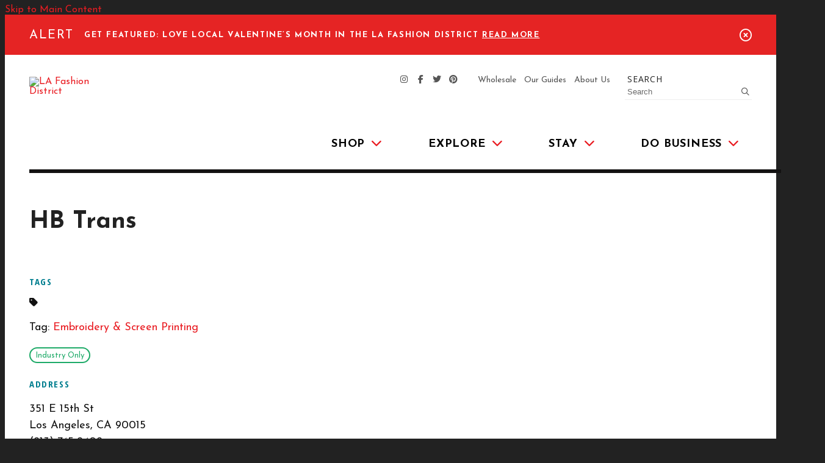

--- FILE ---
content_type: text/html; charset=UTF-8
request_url: https://fashiondistrict.org/go/hb-trans-1
body_size: 5644
content:

<!doctype html>
<html lang="en" prefix="og: http://ogp.me/ns#">
<head>
  <meta charset="utf-8">
  <meta name="viewport" content="width=device-width, initial-scale=1">

  <title>HB Trans | LA Fashion District</title>
  <link rel="canonical" href="https://fashiondistrict.org/go/hb-trans-1">
  <meta name="robots" content="index, follow">
  <meta name="description" content="HB Trans | LA Fashion District">

  <link rel="preconnect" href="https://ctycms.com/">
  <link rel="preconnect" href="https://img.ctykit.com/">
  <link rel="preconnect" href="https://fonts.googleapis.com">
  <link rel="preconnect" href="https://fonts.gstatic.com" crossorigin>
  
  <link rel="icon" href="/favicon.ico" sizes="any">
  <link rel="icon" href="/favicon.svg" type="image/svg+xml">
  <link rel="apple-touch-icon" href="/apple-touch-icon.png">
  <link rel="manifest" href="/site.webmanifest">  
    
  <link rel="stylesheet" href="https://ctycms.com/ca-fashion-district/css/cty_css_v21.min.css">  


  <link rel="stylesheet" href="//ctycms.com/_owl2/assets/owl.carousel.min.css?v=2025-12-24">
  <link rel="stylesheet" href="https://cdnjs.cloudflare.com/ajax/libs/mapbox-gl/3.15.0/mapbox-gl.min.css?v=2025-12-24">

  <link rel="stylesheet" href="/_templates/_styles.css?v=2025-12-24">
  <link rel="stylesheet" media="(max-width: 991px)" href="/_templates/_styles-mobile-only.css?v=2025-12-24">
  <link rel="stylesheet" media="(min-width: 992px)" href="/_templates/_styles-desktop-only.css?v=2025-12-24">
    
  <link rel="stylesheet" href="https://fonts.googleapis.com/css?family=Josefin+Sans:400,400i,700,700i|Open+Sans+Condensed:700|Open+Sans:400&display=swap"> 
 
  <script defer src="https://kit.fontawesome.com/1872c177cb.js" crossorigin="anonymous"></script>

<!-- Google Tag Manager -->
<script>(function(w,d,s,l,i){w[l]=w[l]||[];w[l].push({'gtm.start':
new Date().getTime(),event:'gtm.js'});var f=d.getElementsByTagName(s)[0],
j=d.createElement(s),dl=l!='dataLayer'?'&l='+l:'';j.async=true;j.src=
'https://www.googletagmanager.com/gtm.js?id='+i+dl;f.parentNode.insertBefore(j,f);
})(window,document,'script','dataLayer','GTM-55MWDDR');</script>
<!-- End Google Tag Manager -->

</head>
<body>
<!-- Google Tag Manager (noscript) -->
<noscript><iframe src="https://www.googletagmanager.com/ns.html?id=GTM-55MWDDR"	height="0" width="0" style="display:none;visibility:hidden"></iframe></noscript>
<!-- End Google Tag Manager (noscript) -->
	
<a class="visually-hidden-focusable" href="#page-content">Skip to Main Content</a>
	
<div id="page-wrap">
<header>	
<div id="page-header">
<div class="alert-wrap">
  <div class="container-fluid">
    <div class="row">
      <div class="col-12">
        <div class="alert-hold">
          <div class="alert-prefix">Alert</div>
          <div class="alert-content">
						<div class="alert-message">Get Featured: Love Local Valentine’s Month in the LA Fashion District <a class="alert-link" href="https://forms.gle/2NqBHS6TypDqtWgy9" target="_blank" rel="noopener">Read More</a></div>
          </div>
          <div class="alert-dismiss"><a href="#" aria-label="dismiss alert" id="dismiss-alert"><i aria-hidden="true" class="far fa-times-circle"></i></a></div>
        </div>
      </div>
    </div>
  </div>
</div>


<div class="header-wrap">
	<div class="container-fluid">
		<div class="nav-wrap">
			<div class="nav-desktop">
				<div class="nav-logo"><a href="/"><img src="https://ctycms.com/ca-fashion-district/la-fashion-logo.svg" alt="LA Fashion District" width="360" height="360" class="img-fluid" /></a></div>	   
	    	</div>
			<div class="nav-mobile">
				<div class="nav-logo"><a href="/"><img src="https://ctycms.com/ca-fashion-district/la-fashion-logo-mobile.svg" alt="LA Fashion District" width="200" height="40" class="img-fluid" /></a></div>	   
        <div class="nav-toggle">
          <a href="#" aria-label="toggle menu" aria-expanded="false" id="nav-drawer-toggle">
            <span class="nav-toggle-open"><i aria-hidden="true" class="far fa-bars"></i></span>
            <span class="nav-toggle-close" style="display:none"><i aria-hidden="true" class="far fa-times"></i></span>
          </a>
        </div>
	    </div>
			<div id="nav-drawer">
				<nav>
				<div id="primary-nav">			
					

<ul>
<li class="leaf-1"><div class="menu-set"><a href="/shop">Shop<span class="desktop-carat"><i aria-hidden="true" class="fas fa-chevron-down"></i></span></a>
	<div class="mobile-toggle toggle-off"><span class="toggle-up"><i class="fas fa-chevron-up"></i></span><span class="toggle-down"><i class="fas fa-chevron-down"></i></span></div></div>
	<ul>
		<li><a href="/shop/shopping-tips">Shopping Tips</a></li>
		<li><a href="/shop/directory">Shopping Directory</a></li>
		<li><a href="/shop/boutique-retail">Boutique Retail Directory</a></li>
		<li><a href="/shop/fabric-and-notions-directory">Fabric &amp; Notions Directory</a></li>
		<li><a href="/shop/la-flower-district">LA Flower District</a></li>
		<li><a href="/shop/santee-alley">Santee Alley</a></li>
		<li><a href="/shop/sample-sales">Sample Sales</a></li>
		<li><a href="/shop/wholesale">Wholesale</a></li>
	</ul>
</li>
<li class="leaf-2"><div class="menu-set"><a href="/explore">Explore<span class="desktop-carat"><i aria-hidden="true" class="fas fa-chevron-down"></i></span></a>
	<div class="mobile-toggle toggle-off"><span class="toggle-up"><i class="fas fa-chevron-up"></i></span><span class="toggle-down"><i class="fas fa-chevron-down"></i></span></div></div>
	<ul>
		<li><a href="/explore/calendar">Events Calendar</a></li>
		<li><a href="/explore/food-and-drink">Food &amp; Drink</a></li>
		<li><a href="/explore/entertainment">Entertainment</a></li>
		<li><a href="/explore/guides">Guides</a></li>
		<li><a href="/explore/services">Services</a></li>
		<li><a href="/explore/specials">Specials</a></li>
	</ul>
</li>
<li class="leaf-3"><div class="menu-set"><a href="/stay">Stay<span class="desktop-carat"><i aria-hidden="true" class="fas fa-chevron-down"></i></span></a>
	<div class="mobile-toggle toggle-off"><span class="toggle-up"><i class="fas fa-chevron-up"></i></span><span class="toggle-down"><i class="fas fa-chevron-down"></i></span></div></div>
	<ul>
		<li><a href="/stay/residential">Residential</a></li>
		<li><a href="/stay/hotels">Hotels</a></li>
		<li><a href="/stay/transportation">Transportation</a></li>
		<li><a href="/stay/parking">Parking</a></li>
	</ul>
</li>
<li class="leaf-4"><div class="menu-set"><a href="/do-business">Do Business<span class="desktop-carat"><i aria-hidden="true" class="fas fa-chevron-down"></i></span></a>
	<div class="mobile-toggle toggle-off"><span class="toggle-up"><i class="fas fa-chevron-up"></i></span><span class="toggle-down"><i class="fas fa-chevron-down"></i></span></div></div>
	<ul>
		<li><a href="/do-business/leasing">Leasing Opportunities</a></li>
		<li><a href="/do-business/reports-and-statistics">Reports &amp; Statistics</a></li>
		<li><a href="/do-business/los-angeles-street">Los Angeles Street</a></li>
		<li><a href="/do-business/business-resource-hub">Business Resource Hub</a></li>
		<li><a href="/do-business/development-map">Development Map</a></li>
		<li><a href="/do-business/event-spaces">Event Spaces</a></li>
	</ul>
</li>
</ul>

				</div>
				<div id="secondary-nav">
					<div class="nav-utility">
						<div class="nav-social">
							<a href="https://instagram.com/lafashiondistrict" rel="noopener" target="_blank" aria-label="Instagram"><i aria-hidden="true" class="fab fa-instagram"></i></a>
							<a href="https://facebook.com/lafashiondist" rel="noopener" target="_blank" aria-label="Facebook"><i aria-hidden="true" class="fab fa-facebook-f"></i></a>
							<a href="https://twitter.com/lafashiondist" rel="noopener" target="_blank" aria-label="Twitter"><i aria-hidden="true" class="fab fa-twitter"></i></a>
							<a href="https://pinterest.com/lafashiondist/" rel="noopener" target="_blank" aria-label="Pinterest"><i aria-hidden="true" class="fab fa-pinterest"></i></a>
						</div>
						<div class="nav-links">
							<a href="/wholesale">Wholesale</a>
							<a href="/guides">Our Guides</a>
							<a href="/about">About Us</a>
						</div>
					</div>
					<div class="nav-search">
						<form id="site-search" method="get" action="/search">
							<label class="visually-hidden-focusable" for="q">Search</label>
							<input type="text" id="q" name="q" placeholder="Search">
							<button type="submit" aria-label="submit"><i aria-hidden="true" title="submit" class="far fa-search"></i></button>
						</form>
					</div>
				</div>
			</nav>
			</div><!-- /nav-drawer-->
		</div><!-- /nav-wrap-->
	 </div><!--/container-->
</div><!--/header-wrap-->


</div><!--/#page-header-->
</header>


<main id="page-content">
	

<div class="no-banner"><div class="no-banner-content"></div></div>


<div class="container-fluid">
	<div class="row padding-top">
		<div class="col">
				<h1>HB Trans</h1>
	
			<div class="hr-zigzag-blue-dashed"></div>
		</div>
	</div>
	<div class="row">
		<div class="col-md-6 padding-bottom split-left">
			
			<h2 class="on-detail" style="margin-top:0">Tags</h2><div class="awesome-box"><div class="awesome-box-icon"><i aria-hidden="true" class="fas fa-tag"></i></div><div class="awesome-box-link"><p>Tag:
<a href="/shop/directory/embroidery-and-screen-printing">Embroidery & Screen Printing</a> 
</p>

</div></div><p><span class="span-wholesale-industry">Industry Only</span></p>
			<h2 class="on-detail">Address</h2>
						
		<p>351 E 15th St<br />Los Angeles, CA 90015<br />(213) 745-2402</p>
<p><a class="btn btn-outline-brand" rel="noopener" target="_blank" href="https://www.google.com/maps?daddr=351+E+15th+St%2C+Los+Angeles%2C+CA+90015">View on Google Maps</a></p>

		</div><div class="col-md-6 padding-bottom split-right">

		
		</div>
	</div>
</div>


<div class="container-fluid">
	<div class="row">
		<div class="col-12">
			<div id="point-detail"><div aria-hidden="true" id="clmap"></div></div>
		</div>
	</div>
	<div class="row padding-top">	
<div class="col-12 col-md-4 padding-bottom ftn">
	<div class="ftn-label">Nearby Shopping</div>
<ul>
<li><a class="ftnname" href="/go/hb-trans">HB Trans</a><span class="ftnaddress">351 E 15th St</span> <span class="ftndistance"> (adjacent)</span></li>
<li><a class="ftnname" href="/go/destiny-fashion-los-angeles">Destiny Fashion Los Angeles</a><span class="ftnaddress">1459 Maple Ave</span> <span class="ftndistance"> (76 feet E)</span></li>
<li><a class="ftnname" href="/go/cruxwear-inc">Cruxwear Inc.</a><span class="ftnaddress">362 E 15th St</span> <span class="ftndistance"> (109 feet SW)</span></li>
<li><a class="ftnname" href="/go/jia-trading">JIA Trading</a><span class="ftnaddress">1451 S Maple Ave</span> <span class="ftndistance"> (120 feet E)</span></li>
</ul>
</div>
<div class="col-12 col-md-4 padding-bottom ftn">
	<div class="ftn-label">Nearby Food &amp; Drink</div>
<ul>
<li><a class="ftnname" href="/go/dk-donuts">DK Donuts</a><span class="ftnaddress">1515 S Maple Ave</span> <span class="ftndistance"> (233 feet S)</span></li>
<li><a class="ftnname" href="/go/yang-ban-sul-lung-tang-restaurant">Yang Ban Sul Lung Tang Restaurant</a><span class="ftnaddress">1515 Maple Ave</span> <span class="ftndistance"> (233 feet S)</span></li>
<li><a class="ftnname" href="/go/cafe-aly">Cafe Aly</a><span class="ftnaddress">310 E Pico Blvd</span> <span class="ftndistance"> (818 feet NE)</span></li>
<li><a class="ftnname" href="/go/dragon-express">Dragon Express</a><span class="ftnaddress">316 E Pico Blvd</span> <span class="ftndistance"> (818 feet NE)</span></li>
</ul>
</div>
<div class="col-12 col-md-4 padding-bottom ftn">
	<div class="ftn-label">Nearby Parking</div>
<ul>
<li><a class="ftnname" href="/parking/parking-lot-22">Parking Lot</a><span class="ftnaddress">1415 Maple Ave</span> <span class="ftndistance"> (254 feet NE)</span></li>
<li><a class="ftnname" href="/parking/parking-lot-24">Parking Lot</a><span class="ftnaddress">451 E 15th St</span> <span class="ftndistance"> (467 feet SE)</span></li>
<li><a class="ftnname" href="/parking/west-coast-auto">West Coast Auto</a><span class="ftnaddress">1243 Santee</span> <span class="ftndistance"> (977 feet NE)</span></li>
<li><a class="ftnname" href="/parking/parking-lot-20">Parking Lot</a><span class="ftnaddress">1313 S Los Angeles St</span> <span class="ftndistance"> (984 feet N)</span></li>
</ul>
</div>
    
	</div>
</div>
	


</main><!-- /#page-content -->


<div class="dark-pattern-wrap">
	<div class="footer-subscribe-hold">
		<div class="footer-subscribe-cta">Keep Up With the Fashion District</div>
		<div class="footer-subscribe-a"><a href="/subscribe" class="btn btn-brand-white">Subscribe</a></div>
	</div>
</div>

<footer>
	<div class="footer-wrap">
		<div class="container-fluid">
			<div class="row padding-top">
				<div class="col-12 col-lg-3 padding-bottom center-then-left-lg">
					<div class="footer-logo"><a href="/"><img src="https://ctycms.com/ca-fashion-district/la-fashion-logo-reverse.svg" width="360" height="360" alt="LA Fashion District" class="img-fluid" /></a></div>
				</div>
				<div class="col-12 col-lg-6 padding-bottom">
					
					<div class="row footer-addresses">
						<div class="col-12 col-md-6 padding-bottom-half center-then-left-lg">
							<div class="footer-h4">Administrative Office</div>
							<p>818 S. Broadway St. #801<br />Los Angeles, CA 90014<br />Tel: 213.488.1153<br />Fax: 213.488.5159</p>
						</div>
						<div class="col-12 col-md-6 padding-bottom-half center-then-left-lg">
							<div class="footer-h4">Clean &amp; Safe Team Field Office</div>
							<p>424 E. 15th Street, #11<br />Los Angeles, CA 90015<br />Tel: 213.741.2661 (24-HR RESPONSE)<br />Fax: 213.741.2666</p>
						</div>
					</div>
				
				</div>
				<div class="col-12 col-lg-3 padding-bottom center-then-right-lg">
					<div class="footer-social">
						<a href="https://instagram.com/lafashiondistrict" rel="noopener" target="_blank" aria-label="Instagram" class="bg-instagram"><i aria-hidden="true" class="fab fa-instagram"></i></a>
						<a href="https://facebook.com/lafashiondist" rel="noopener" target="_blank" aria-label="Facebook" class="bg-facebook"><i aria-hidden="true" class="fab fa-facebook-f"></i></a>
						<a href="https://twitter.com/lafashiondist" rel="noopener" target="_blank" aria-label="Twitter" class="bg-twitter"><i aria-hidden="true" class="fab fa-twitter"></i></a>
						<a href="http://pinterest.com/lafashiondist/" rel="noopener" target="_blank" aria-label="Pinterest" class="bg-pinterest"><i aria-hidden="true" class="fab fa-pinterest-p"></i></a>
					</div>
					<div><a href="/about/contact" class="btn btn-brand-white">Contact Us</a></div>
				</div>
			</div>
		</div>
	</div>
	<div class="footer-legal-wrap">
		<div class="container-fluid">
			<div class="row">
				<div class="col-12 col-md-6 center-then-left">
					<p>&copy; 2026 <a href="/">LA Fashion District</a>. All Rights Reserved.</p>
				</div>
				<div class="col-12 col-md-6 center-then-right">
					<p><a href="/meeting-agenda">Next BID Meeting Agenda</a> | <a href="/privacy">Privacy Policy</a> | <a href="/terms">Terms Of Use</a></p>
				</div>
			</div>
		</div>		
	</div>
</footer>


</div><!-- /#page-wrap -->

<!-- scripts -->
<script src="https://ctycms.com/ca-fashion-district/js/cty_js_v9.min.js"></script>
       
<script>
  window.addEventListener('DOMContentLoaded', function() {
    var indata = {uid: '3362192','w':document.documentElement.clientWidth,'h':document.documentElement.clientHeight,'mt':'55','c':'462'};
    fetch("/citywatch.php", { method: "POST", headers: {'Content-Type': 'application/json'}, body: JSON.stringify(indata) });
  });
  
</script>  
<script src="//ctycms.com/_owl2/owl.carousel.min.js"></script>
<script>
$(document).ready(function(){
	$('.owl-carousel').owlCarousel({nav:false,dots:true,margin:10,items:1,autoHeight:true})
});
</script>		

<script src="https://cdnjs.cloudflare.com/ajax/libs/mapbox-gl/3.15.0/mapbox-gl.js"></script>
<script>
  if ('IntersectionObserver' in window) {	
	var observer = new IntersectionObserver(function(entries) {
		if(entries[0]['isIntersecting'] === true) {
			loadMapbox();
      observer.disconnect(); 
		}
	}, { threshold: [0] });
	observer.observe(document.querySelector("#clmap"));
}

var mypoints = { type: 'FeatureCollection', features: [	
{type: 'Feature',geometry:{type:'Point',coordinates:[-118.25926,34.03287]},properties:{pid:'462',pname:'HB Trans',paddress:'351 E 15th St',plink:'/go/hb-trans-1'}}]};

function loadMapbox() {

  mapboxgl.accessToken = 'pk.eyJ1IjoiZ2VvY2VudHJpYyIsImEiOiJrbEd0OUY0In0.4KQtHo0wR8_egD5C6glYYw';
  
var mapgl = new mapboxgl.Map({
  container: 'clmap',
	center: [-118.25926,34.03287],
	zoom: 15,
	style: 'mapbox://styles/geocentric/cmixj4xbf000u01sdediseqf7',
	minZoom: 1,
	maxZoom: 22,
	pitch: 0, // 0-60
	bearing:0,
	attributionControl: false,
	scrollZoom: false
});
mapgl.addControl(new mapboxgl.NavigationControl());
mapgl.addControl(new mapboxgl.AttributionControl({compact: true, customAttribution: '© <a target="_blank" rel="noopener" href="https://geocentric.com">Geocentric</a>' }));
mapgl.addControl(new mapboxgl.GeolocateControl({ positionOptions: { enableHighAccuracy: true }, trackUserLocation: true }));

var bounds = [[-118.25926,34.03287],[-118.25926,34.03287]];
mapgl.fitBounds(bounds, { duration: 0, maxZoom: 15, padding: {top: 180, bottom:30, left: 30, right: 30} });


mapgl.on('load', function (e) {
	mapgl.addSource("places", {
      "type": "geojson",
      "data": mypoints
    });
});
 
mypoints.features.forEach(function(marker, i) {
    var el = document.createElement('div');
	el.id = "marker-" + marker.properties.pid;
    el.className = 'smarker smarker-point-detail';
	el.innerHTML="<div class=\"smarker-bg\"><svg version=\"1.1\" xmlns=\"http://www.w3.org/2000/svg\" xmlns:xlink=\"http://www.w3.org/1999/xlink\" x=\"0px\" y=\"0px\" viewBox=\"0 0 24 36\" style=\"enable-background:new 0 0 24 36;\" xml:space=\"preserve\"><path class=\"st0\" d=\"M23,16L23,16c0.6-1.4,1-2.9,1-4.6C24,5.1,18.6,0,12,0C5.4,0,0,5.1,0,11.5c0,1.6,0.4,3.2,1,4.6l0,0L1,16.1c0.2,0.4,0.5,0.9,0.7,1.3L12,36l10.2-18.6C22.5,17,22.8,16.5,23,16L23,16z\"/></svg></div><div class=\"smarker-i\"><i class=\'fas fa-circle\'></i></div>";
	new mapboxgl.Marker(el, {offset: [0,-18]}).setLngLat(marker.geometry.coordinates).addTo(mapgl);
	createPopUp(marker);
	el.addEventListener('click', function(e){
		flyToStore(marker);
		createPopUp(marker);
	});
});

function flyToStore(currentFeature) {
  mapgl.flyTo({
    center: currentFeature.geometry.coordinates,
    zoom: 15,
	speed: 0.35, 
  });
}

function createPopUp(currentFeature) {
  var popUps = document.getElementsByClassName('mapboxgl-popup');
  if (popUps[0]) popUps[0].remove();
  var popup = new mapboxgl.Popup({closeOnClick: false, focusAfterOpen: false, anchor:'bottom'})
    .setLngLat(currentFeature.geometry.coordinates)
    .setHTML('<h3>' + currentFeature.properties.pname + '</h3>' +
      '<h5>' + currentFeature.properties.paddress + '</h5>')
    .addTo(mapgl);
}

} // end loadMapbox
</script>
	

</body>
</html>

--- FILE ---
content_type: text/css
request_url: https://fashiondistrict.org/_templates/_styles.css?v=2025-12-24
body_size: 10205
content:
body,html {
  height:100%;
  font-family: 'Josefin Sans', sans-serif;
  background-color:#222222;
  -webkit-font-smoothing: antialiased;
  -moz-osx-font-smoothing: grayscale !important;
  text-rendering: optimizeLegibility !important;
}

#page-wrap {
  position:relative;
  width:100%;
  background-color:#ffffff;
  color:#111111;
}

#page-header {
  position: static;
  width:100%;
}

#page-header.is-fixed {
  position: fixed;
  z-index: 999999;
  width:100%;
  box-shadow: 0px 0px 6px 0px rgba(0, 0, 0, 0.5);
}

#page-content { position: static; z-index:1; }

@media print { .no-print, .no-print * { display: none !important; }}


/* responsive support */

.container-fluid { max-width:1500px; padding:0 24px; margin:0 auto; }
@media all and (min-width: 992px) {
	.container-fluid { padding:0 40px; }
}

.hold-width { max-width:800px; margin:0 auto; }
.padding-top { padding-top:40px; }
.padding-top-half { padding-top:20px; }
.padding-bottom { padding-bottom:40px; }
.form-padding { margin:24px 0; }
.form-boxed { border: 1px solid #ced4da; padding:8px; }
.form-vote-padding { padding-top:10px; padding-bottom:20px; }
@media all and (min-width: 768px) {
	.padding-top { padding-top:60px; }
	.padding-top-half { padding-top:30px; }
	.padding-bottom { padding-bottom:60px; }
	.split-left { padding-right:30px; }
	.split-right { padding-left:30px; }
	.form-boxed { padding:24px; }
}

/*
.awesome-box { display:table; width:100%; }
.awesome-box-icon { display:table-cell; width:30px; vertical-align:top; padding-top:2px; }
.awesome-box-link { display:table-cell; width:auto; vertical-align:top; }
*/


/* responsive images */

.img-responsive { max-width: 100%; height:auto!important; }
.img-fluid { width:100%!important; height:auto!important; }
.img-wrapright { float:right; padding:0; margin:6px 0px 14px 24px; max-width:48%; height:auto!important; }
.img-wrapleft { float:left; padding:0; margin:6px 24px 14px 0px; max-width:48%; height:auto!important; }
@media all and (min-width: 992px) {
	.img-wrapright { margin:6px 0px 16px 32px; }
	.img-wrapleft { margin:6px 32px 16px 0px; }
	
}

.video-container { position: relative; padding-bottom: 56.25%; height: 0; overflow: hidden; }
.video-responsive { position: relative; padding-bottom: 56.25%; height: 0; overflow: hidden; }
.video-container iframe, .video-container object, .video-container embed { position: absolute; top: 0; left: 0; width: 100%; height: 100%; }
.video-responsive iframe, .video-responsive object, .video-responsive embed { position: absolute; top: 0; left: 0; width: 100%; height: 100%; }


/* responsive features */

figure,figcaption,img { display: block; }
figcaption { font-weight:400; font-size:14px; line-height:1.4; margin:6px 0px 12px 0px; } 

.container-fluid-feature { max-width:768px; padding:0 24px; margin:0 auto; }

.body-feature { padding:0; margin:24px 0px 24px 0px; width:100%; }
.body-feature-full { padding:0; margin:24px 0px 24px 0px; width:100%; }
.body-feature-full p, .body-feature-full div, .body-feature-full figure { margin-left:-24px; margin-right:-24px; }
.body-feature-left { padding:0; margin:24px 0px 24px 0px; width:100%; }
.body-feature-right { padding:0; margin:24px 0px 24px 0px; width:100%; }
.body-feature-callout { border-top:1px solid #eee; border-bottom:1px solid #eee; margin-top:30px; margin-bottom:30px; }
.body-feature-callout p { font-weight:400; font-size:20px; line-height:30px; text-align:center; padding:16px 0px 6px 0px; }

.body-feature-full figcaption { padding-left:24px; padding-right:24px; }

@media all and (min-width: 768px) {
	.body-feature-left { float:left; padding:0; margin:6px 30px 12px 0px; width:60%; }
	.body-feature-left p, .body-feature-left figure { margin-left:-24px; } 
	.body-feature-right { float:right; padding:0; margin:6px 0px 12px 30px; width:60%; }
	.body-feature-right p, .body-feature-right figure { margin-right:-24px; }
	.body-feature-callout { } 
	.body-feature-callout p { padding:24px 24px 14px 24px; }
	
	.body-feature-left figcaption { padding-left:24px; }
	.body-feature-right figcaption { padding-right:24px; }
}


/* sponsor logos */

.sponsor-logos { margin:24px 0px; text-align:center;}
.sponsor-logos p { display:inline-block; max-width:120px; margin:6px 6px; border:4px solid #eee;}
.sponsor-logos p a { display:block; border:2px solid #fff;  transition: all 400ms ease;  }
.sponsor-logos p a:hover { border:2px solid #ddd; }
.sponsor-logos p img { max-width:120px; border:16px solid #fff; width:100%!important; height:auto!important; }
@media all and (min-width: 768px) {
	.sponsor-logos p { max-width:160px; margin:14px 12px;}
	.sponsor-logos p img { max-width:160px; }
}


/* alert box */

.alert-wrap { background-color:#E52424; color:#fff; padding-top:4px; }
.alert-hold { display: table; width: 100%; }
.alert-prefix { display:table-cell; vertical-align: top; width:90px; padding-top:20px; }
.alert-content { display:table-cell; vertical-align: top; width:auto; padding-top:20px; }
.alert-dismiss { display:table-cell; vertical-align: top; width:32px; padding-top:20px; text-align:right; }

.alert-prefix { 
  color: #fff;
  font-size: 20px;
  line-height: 20px;
  font-weight: 400;
  text-transform: uppercase;
  letter-spacing: 0.100rem;
  padding-bottom:20px;
}

.alert-content { 
  color: #fff;
  font-size: 13px;
  line-height: 20px;
  font-weight: 700;
  text-transform: uppercase;
  letter-spacing: 0.100rem;
}

.alert-message { padding-bottom:20px; }
a.alert-link { color:#fff; text-decoration:underline; }
a.alert-link:hover { color:#fff; text-decoration:underline; }

.alert-dismiss { 
  color:#fff;
  font-size:20px;
  line-height:20px; 
  font-weight: 700;
  padding-bottom:20px;
}

#dismiss-alert { color:#fff; text-decoration:none; }

#page-header.is-fixed .alert-wrap { display:none; }


/* global typography */

h1 { font-size: 2.5rem; font-weight:700; color:#222; margin-top:0px; margin-bottom: 1rem; }
h2 { font-size: 1.3rem; font-weight:700; color:#222; margin-bottom: 0.75rem; }
h2.on-detail { font-family: 'Open Sans Condensed', sans-serif; font-weight:700; font-size:15px; margin-top: 1.5rem; margin-bottom: 1.0rem;  color:#007E8F; text-transform:uppercase; letter-spacing:0.100rem; }
h3 { font-size: 1.1rem; font-weight:700; color:#222; }
h4 { color:#222; }
h5 {  } 
h6 { }

p, li { font-size:18px; line-height:1.5; }

p.intro { font-weight:500; font-size:22px; line-height:1.5;}

label { font-family: 'Open Sans', sans-serif; font-weight:400; font-size:14px; letter-spacing:0.050rem; text-transform:uppercase; color:#222; }
.form-control { border-radius:0; }

hr { margin-top: 2rem; margin-bottom: 2rem; border: 0; border-top-color: currentcolor; border-top-style: none; border-top-width: 0px; border-top: 1px solid rgba(0,0,0,.1); }

.hr-zigzag-blue-dashed { width:82px; height:20px; background:url('https://ctycms.com/ca-fashion-district/zigzag-blue-dashed.svg'); margin-top: 1.5rem; margin-bottom: 1.5rem; }
.hr-zigzag-blue-dashed-feat-events { margin:0px auto 30px auto; }
.hr-zigzag-green-dashed { width:82px; height:20px; background:url('https://ctycms.com/ca-fashion-district/zigzag-green-dashed.svg'); margin-top: 1.5rem; margin-bottom: 1.5rem; }
.hr-zigzag-green { width:82px; height:20px; background:url('https://ctycms.com/ca-fashion-district/zigzag-green.svg'); margin-top: 1.5rem; margin-bottom: 1.5rem; }


a { color:#e91c22; text-decoration:none; }
a:hover { color:#d0181d; text-decoration:none; }
a.little-more { font-weight:700; letter-spacing:0.070rem; font-size:80%; color:#DF161D;}

a div.lnk-primary { color:#e91c22; font-weight:700; font-size:18px; line-height:23px; }
a div.lnk-secondary { font-family: 'Open Sans', sans-serif; color:#222; font-weight:400; font-size:14px; line-height:20px; margin-top:3px; }
a div.lnk-secondary span { color:#aaa; }
a:hover div.lnk-primary { color:#d0181d; }
a:hover div.lnk-secondary { color:#000; }

b,strong { font-weight:700; }

ul { margin-left: 0; padding-left: 16px; }
li { margin-bottom:3px; }
@media all and (min-width: 768px) { ul { margin-left: 0; padding-left: 32px; } }

.santee-blue { color:#0b2d72;}

.btn-brand { background-color:#e91c22; font-weight:700; text-transform:uppercase; color:#fff; letter-spacing:0.100rem; padding:8px 12px 4px 12px; border:1px solid #e91c22; border-radius:0; font-size:14px; transition: all 0.15s linear 0s; }
.btn-brand:hover { background-color:#d0181d; border-color:#d0181d; color:#fff; }

.btn-brand-white { background-color:#ffffff; font-weight:700; text-transform:uppercase; color:#000; letter-spacing:0.100rem; padding:8px 12px 4px 12px; border:1px solid #ffffff; border-radius:0; font-size:14px; transition: all 0.15s linear 0s; }
.btn-brand-white:hover { background-color:#ffffff; border-color:#ffffff; color:#d0181d; }

.btn-brand-white-santee { background-color:#ffffff; font-weight:700; text-transform:uppercase; color:#000; letter-spacing:0.100rem; padding:8px 12px 4px 12px; border:1px solid #ffffff; border-radius:0; font-size:14px; transition: all 0.15s linear 0s; }
.btn-brand-white-santee:hover { background-color:#ffffff; border-color:#ffffff; color:#0b2d72; }

.btn-brand-black { background-color:#000000; font-weight:700; text-transform:uppercase; color:#fff; letter-spacing:0.100rem; padding:8px 12px 4px 12px; border:1px solid #000000; border-radius:0; font-size:14px; transition: all 0.15s linear 0s; }
.btn-brand-black:hover { background-color:#d0181d; border-color:#d0181d; color:#ffffff; }

.btn-brand-santee { background-color:#0b2d72; font-weight:700; text-transform:uppercase; color:#fff; letter-spacing:0.100rem; padding:8px 12px 4px 12px; border:1px solid #0b2d72; border-radius:0; font-size:14px; transition: all 0.15s linear 0s; }
.btn-brand-santee:hover { background-color:#000000; border-color:#000000; color:#ffffff; }

.btn-brand-white-outline { background-color:inherit; font-weight:700; text-transform:uppercase; color:#fff; letter-spacing:0.100rem; padding:8px 12px 4px 12px; border:1px solid #ffffff; border-radius:0; font-size:14px; transition: all 0.15s linear 0s; }
.btn-brand-white-outline:hover { background-color:#ffffff; border-color:#ffffff; color:#d0181d; }


.btn-outline-brand { background-color:#fff; font-weight:700; text-transform:uppercase; color:#e91c22; letter-spacing:0.100rem;  padding:7px 12px 5px 12px; border:1px solid #e91c22; border-radius:0; font-size:14px; transition: all 0.15s linear 0s; }
.btn-outline-brand:hover { background-color:#d0181d; border-color:#d0181d; color:#fff; }


.btn-brand-pill { background-color:#e91c22; font-weight:400; text-transform:uppercase; color:#fff; letter-spacing:0.100rem; border:1px solid #e91c22; font-size:12px; line-height:16px; transition: all 0.15s linear 0s; padding:6px 15px 4px 15px;; border-radius:60px; }
.btn-brand-pill:hover {  background-color:#d0181d; border-color:#d0181d; color:#fff; }


.btn-google { background-color:#eee; font-weight:400; color:#666; border:none; border-radius:10px; font-size:10px; line-height:12px; padding:2px 8px; white-space:nowrap; margin-left:8px;  }
.btn-google:hover { background-color:#ddd; color:#222; }


.span-wholesale-public { display:inline-block; background-color:#1EAA68; font-weight:400; color:#fff!important; border:2px solid #1EAA68; font-size:13px; line-height:16px; padding:4px 8px 2px 8px; border-radius:20px; }
.span-wholesale-industry { display:inline-block; background-color:#fff; font-weight:400; color:#1EAA68!important; border:2px solid #1EAA68; font-size:13px; line-height:16px; padding:4px 8px 2px 8px; border-radius:20px; }


/* ist dropdown */

.filter-box { width:100%; background-color:#111; font-weight:700; font-size:17px; line-height:1.2; }

.ist-dropdown { position:relative; width:100%; margin-top:24px; margin-bottom:2px; border-top:2px solid #1EAA68; }
.ist-dropdown-closed { width:100%; background-color:#1EAA68; color:#fff; }
.ist-dropdown-open { position:absolute; width:100%; z-index:999; background-color:#1EAA68; color:#fff; }

.ist-dropdown-intro { padding:12px 20px; cursor:pointer;}
.ist-dropdown-intro-text { }
.ist-dropdown-intro-open { float:right; }
.ist-dropdown-intro-close { float:right; }

.ist-dropdown-content { width:100%; padding:12px 24px; border-top:2px solid #EAE9E7;}

.ist-list { margin:10px 0;}
.ist-dropdown-content a { color:#fff; font-weight:400; }
.ist-dropdown-content a:hover { color:#023A53; text-decoration:none; }
.ist-dropdown-content a.ist-selected { color:#023A53; text-decoration:none; }

.list-section-results { }
.list-section-results a { display:block; border:1px solid #eee; border-top:none; background-color:#fff; padding:24px 24px 24px 24px; } 

.list-section-results a div.lsr-primary { color:#e91c22; font-weight:700; font-size:19px; line-height:23px; margin-bottom:6px; }
.list-section-results a div.lsr-secondary { color:#444; font-weight:400; font-size:16px; line-height:20px; margin-bottom:6px; }
.list-section-results a div.lsr-secondary span { color:#aaa; }
.list-section-results a div.lsr-tags { color:#555; font-weight:400; font-size:14px; line-height:18px; font-style:italic; margin-bottom:10px; }

.list-section-results a:hover { background-color:#fafafa; }
.list-section-results a:hover div.lsr-primary { color:#d0181d; }
.list-section-results a:hover div.lsr-secondary { color:#000; }


/* global patterns */

.dark-pattern-wrap { background: #000000 url('https://ctycms.com/ca-fashion-district/la-logo-pattern.svg') top center; }

.santee-wrap { background-color:#ed4f7c; }


/* subscribe footer */

.footer-subscribe-blue { background-color:#05a3d9; }
.footer-subscribe-hold { display:block; width:100%; padding:70px 24px; }
.footer-subscribe-cta { display:block; text-align:center; font-family: 'Josefin Sans', sans-serif; color:#fff; font-size:36px; line-height:40px; padding-top:0px; }
.footer-subscribe-a { display:block; text-align:center; padding-top:24px; }
@media screen and (min-width: 768px) {
	.footer-subscribe-hold { display:table; max-width:800px; margin:0 auto; padding:80px 24px; }
	.footer-subscribe-cta { display:table-cell; text-align:left; vertical-align:middle; padding-top:2px;}
	.footer-subscribe-a { display:table-cell; text-align:right; vertical-align:middle; padding-top:0px; }
}

/* footer */

.footer-wrap { padding:10px 0px; background:#000000 url('https://ctycms.com/ca-fashion-district/stitch-footer.svg') top center repeat-x; background-size:18px 11px; }
.footer-wrap-santee { padding:10px 0px; background:#e6e6e6; }
.footer-wrap div.footer-h4 { color:#c4c4c4; font-family: 'Open Sans Condensed', sans-serif; font-weight:700; letter-spacing:0.100rem; font-size:14px; text-transform:uppercase; margin-top: 0rem; margin-bottom: 1rem; }
.footer-wrap p { font-family: 'Open Sans', sans-serif; color:#eee; font-size:14px; line-height:1.5; }

.footer-logo { width:115px; margin:0 auto; }
.footer-logo-santee { width:225px; margin:0 auto; }
.footer-hours-santee { color:#0b2d72; font-weight:700; font-size:23px; line-height:26px; }

.footer-addresses a { color:#fff; }
.footer-addresses a:hover { color:#fff; }

.footer-social { margin:2px 0; padding-bottom:24px; }
.footer-social a { display:inline-block; width:30px; height:30px; font-size:14px; line-height:32px; border-radius:50%; text-align:center; margin:0 6px; }
.footer-social a { text-decoration:none; color:#fff; background-color:#e91c22; border:none; transition: all 0.15s linear 0s; }
.footer-social a:hover { color:#fff; background-color:#d0181d; }

.footer-social a.bg-instagram { background-color:#e1306c; }
.footer-social a.bg-facebook { background-color:#3b5998; }
.footer-social a.bg-twitter { background-color:#1da1f2; }
.footer-social a.bg-pinterest { background-color:#bd081c; }

.center-then-left { text-align:center; }
.center-then-right { text-align:center; }
.center-then-left-lg { text-align:center; }
.center-then-right-lg { text-align:center; }
@media screen and (min-width: 768px) {
	.footer-social a { margin:0 0 0 12px; }
	.center-then-left { text-align:left; }
	.center-then-right { text-align:right; }	
}
@media screen and (min-width: 992px) {
	.footer-logo { margin:0; }
	.footer-logo-santee { margin:0; }
	.footer-hours-santee { padding-top:20px; }
	.center-then-left-lg { text-align:left; }
	.center-then-right-lg { text-align:right; }	
}
.footer-legal-wrap { background-color:#131212; padding:30px 0px 0px 0px; }
.footer-legal-wrap-santee { background-color:#0b2d72; }
.footer-legal-wrap p { font-family: 'Open Sans', sans-serif; color:#ddd; font-size:13px; line-height:1.5; margin:0; padding-bottom:30px; }
.footer-legal-wrap a { color:#f6f6f5; }
.footer-legal-wrap a:hover { color:#fff; }
.footer-legal-wrap p.md-inline { margin:0; }
@media screen and (min-width: 768px) {
	.footer-legal-wrap p.md-inline { display:inline-block; }
}	
	
	
/* banner */

.no-banner { width:100%; max-width:1500px; margin:0 auto; }
.no-banner-content { width:100%; height:6px; background: #131212; }
.wide-banner { width:100%; max-width:1500px; margin:0 auto; }
.wide-banner-img { width:100%; background-position:center center; background-size:cover; background-color:#fafafa; }
@media all and (min-width: 992px) {
	.wide-banner { padding:0 40px; }
	.no-banner { padding:0 40px; }
}



/* detail header */

.full-color { width:100%; background:#fafafa; }

.detail-header { width:100%; background:#fafafa; border-top:1px solid #f2f2f2; border-bottom:1px solid #f2f2f2; }

.detail-header h1 { }

p.header-groups { margin-top:20px;} 

a.btn-header-groups { background-color:rgba(255, 255, 255, 0); padding:4px 8px; margin:3px 1px; border-radius:4px; transition: all 0.15s linear 0s;  }
a.btn-header-groups { font-size:13px; line-height:15px; letter-spacing:0.050rem; font-weight:700; text-transform:uppercase; color:#e91c22; border:2px solid #e91c22; }
a.btn-header-groups:hover { background-color:rgba(255, 255, 255, 1); color:#d0181d; border-color:#d0181d; }


/* sidenav */

#sidenav { width:100%; }

#snavsection { background-color:#000; border:1px solid #000;}
#snavsection a { display:block; padding:16px 16px; text-transform:uppercase; font-family: 'Open Sans Condensed', sans-serif; font-weight:700; letter-spacing:0.100rem; font-size:14px; line-height:20px; color:#f8a233; }
#snavsection a:hover { color:#f8a233; }

#sidenav ul { padding:0; margin:0; }

#sidenav > ul {  } /* outer ul */

#sidenav li { padding:0; margin:0; list-style:none; }

#sidenav li ul { padding-bottom:16px; }

#sidenav li ul li { padding:4px 0px; }

#sidenav > ul > li { border-bottom:1px solid #000; }

#sidenav li a {
  display:table;
  width:100%; 
  text-decoration:none;
  background-color:#fff;
  font-weight:400;
  letter-spacing:0.025rem;
}

#sidenav li a div.sn-indicator { display:table-cell; width:36px; text-align:center; padding:16px 0px; font-weight:400; font-size:12px; line-height:24px; vertical-align:top; color:#ffffff; }
#sidenav li a div.sn-label { display:table-cell; width:auto; text-align:left; padding:16px 20px 16px 0px; font-weight:400; font-size:17px; line-height:24px; vertical-align:top; color:#222223; }
#sidenav li a div.sn-label-nested { display:table-cell; width:100%; text-align:left; padding:4px 20px 4px 50px; font-weight:400; font-size:14px; line-height:24px; vertical-align:top; color:#222223; }
 
#sidenav li a:hover div { color:#d0181d; }
#sidenav li a.activeitem div { color:#e91c22; }
#sidenav li a.activeiteminner div { color:#e91c22; }


/* home hero */

.home-hero-wrap { position:relative; }
.home-hero-upper { position:relative; z-index:2; }
.home-hero-lower { position:relative; z-index:1; margin-top:-70px; }

.hero-image { display:table; width:100%; background-size: cover; background-position: center center; }
.hero-image-cell { display:table-cell; width:100; height:400px; text-align:center; vertical-align:middle; }
@media all and (min-width: 768px) { .hero-image-cell { height:600px; }}

.hero-headline { color:#fff; font-weight:400; font-size:28px; line-height:36px; text-shadow: 1px 1px 1px #333; }
.hero-link { padding-top:20px; }
@media all and (min-width: 768px) {
	.hero-headline { font-size:58px; line-height:58px;  }
}

.hero-santee { font-family: 'Josefin Sans', sans-serif; color:#fff; font-size: 26px; line-height: 30px; text-align:center; }

.hero-cta-hold { display:block; width:100%; padding:140px 24px 70px 24px; }
.hero-cta-text { display:block; text-align:center; font-family: 'Josefin Sans', sans-serif; color:#fff; font-size:26px; line-height:30px; padding-top:0px; }
.hero-cta-button { display:block; text-align:center; padding-top:24px; }
@media screen and (min-width: 992px) {
	.hero-cta-hold  { display:table; max-width:1100px; margin:0 auto; padding:140px 40px 70px 40px; }
	.hero-cta-text { display:table-cell; text-align:left; vertical-align:middle; padding-top:2px; padding-right:20px; }
	.hero-cta-button { display:table-cell; text-align:right; vertical-align:middle; padding-top:0px; }
}

/* home hero video */

.hero-wrap {
  position: relative;
  width:100%; height:56vh; min-height:400px; max-height:800px;
  top: 0;
  overflow:hidden;
  background:#111;
}

#hero-video {
  position: absolute;
  top: 50%;
  left: 50%;
  min-width: 100%;
  min-height: 100%;
  width: auto;
  height: auto;
  z-index: 1;
  -ms-transform: translate(-50%, -50%) scale(1.01);
  -moz-transform: translate(-50%, -50%) scale(1.01);
  -webkit-transform: translate(-50%, -50%) scale(1.01);
  transform: translate(-50%, -50%) scale(1.01);	
}
audio, canvas, progress, video { display: inline-block; vertical-align: baseline; }

.hero-video-darken {  position: absolute;z-index: 101; display:table; width:100%; height:100%; }
.hero-video-content { display:table-cell; width:100%; height:100%; text-align:center; vertical-align:middle; }

.btn-white-border { border:1px solid #333; border-width:0px 1px 1px 0px; }




/* home featured */

.featstory-wrap { background-color:#f6f6f5; margin-top:0px; padding:30px 0px;}
.featstory-hold { display:block; width:100%; }
.featstory-teaser { display:block; width:100%; padding:30px 0px; }
.featstory-image-mobile { display:block; width:100%; }
.featstory-image-desktop { display:none; width:100%; }
@media screen and (min-width: 768px) {
	.featstory-wrap { margin-top:60px; padding:0; background: linear-gradient(90deg, #f6f6f5 60%, #ffffff 60%); }
	.featstory-hold { display:table; width:100%; }
	.featstory-teaser { display:table-cell; width:50%; vertical-align:middle; padding-right:90px; }
	.featstory-image-mobile { display:none; }
	.featstory-image-desktop { display:table-cell; width:50%; vertical-align:middle; padding-top:40px; padding-bottom:40px; }
}
.blog-tag { font-family: 'Open Sans Condensed', sans-serif; font-weight:700; text-transform:uppercase; letter-spacing:0.100rem; color:#111; font-size:14px; }
.blog-head { font-weight:700; margin:20px 0px; font-size:32px; line-height:1.25; }
@media screen and (min-width: 768px) {
	.blog-head { font-size:38px; line-height:1.25; }
}
.blog-text { font-weight:400; margin:20px 0px; font-size:18px; }
.blog-image-line-outer { border:4px solid #fff; }
.blog-image-line-inner { border:4px solid #f6f6f5; padding:14px; }



/* home featured shopping */

.home-swiper-hold { position:relative; }

.home-swiper-next, .home-swiper-prev {
  display: flex;
  position: absolute;
  top: 140px;
  width: 36px;
  height: 36px;
  z-index: 10;
  cursor: pointer;
  align-items: center;
  justify-content: center;
  background-color: black;
  font-size:24px;
  line-height:36px;
  color: white;
  border-radius:0px;
}
.home-swiper-prev { left:-22px; }
.home-swiper-next { right:-22px; }
@media screen and (min-width: 768px) {
  .home-swiper-next, .home-swiper-prev {
    top: -20px;
  }
  .home-swiper-prev { left:0px; }
  .home-swiper-next { right:auto; left:46px; }
}

.featstoryshop-wrap { background-color:#f6f6f5; margin-top:0px; padding:30px 0px; }
.featstoryshop-hold { display:block; width:100%; }
.featstoryshop-teaser { display:block; width:100%; padding:30px 0px; }
.featstoryshop-image { display:block; width:100%; }
@media screen and (min-width: 768px) {
	.featstoryshop-wrap { padding:0; background: linear-gradient(90deg, rgba(255,255,255,0) 40%, #ffffff 40%); padding-top:30px; }
	.featstoryshop-hold { display:table; width:100%; }
	.featstoryshop-teaser { display:table-cell; width:50%; vertical-align:middle; padding-left:40px; }
	.featstoryshop-image { display:table-cell; width:50%; vertical-align:middle; padding-top:40px; padding-bottom:40px; }
}


/* home */

.bg-shapes { position:relative; width:100%; background:#f6f6f5 url('https://ctycms.com/ca-fashion-district/shapes-bg.svg') center center; 
-webkit-box-shadow: inset 0px -10px 20px 0px rgba(0,0,0,0.15);
-moz-box-shadow: inset 0px -10px 20px 0px rgba(0,0,0,0.15);
box-shadow: inset 0px -10px 20px 0px rgba(0,0,0,0.15);
}
.bg-shapes-top { position:absolute; top:0px; width:100%; height:326px; }
.bg-shapes-white { width:100%; height:300px; background-color:#ffffff; }
.bg-shapes-stitch { width:100%; height:26px; background: url('https://ctycms.com/ca-fashion-district/stitch-home.svg'); }
.bg-shapes-content { position:relative; top:0px; }

/* home featured events */

.home-event-card-cell { height:100%; padding-bottom:30px;  }

.home-event-card { border-radius:3px; height:100%; background-color:#fff; position:relative; 
-webkit-box-shadow: 0px 0px 10px 0px rgba(0,0,0,0.12);
-moz-box-shadow: 0px 0px 10px 0px rgba(0,0,0,0.12);
box-shadow: 0px 0px 10px 0px rgba(0,0,0,0.12)}

.home-event-card-image { width:100%; height:280px; background-position:center center; background-size:cover; border-radius:3px 3px 0px 0px; }

.home-event-card-icon { position:absolute; display:block; top:280px; left:50%; width:36px; height:36px; border-radius:18px; margin-left:-18px; margin-top:-18px; color:#fff; background-color:#1A8451; text-align:center; font-size:14px; line-height:38px;}

.home-event-card-content { padding:24px 30px 30px 30px; }

.home-event-card-tag { font-family: 'Open Sans Condensed', sans-serif; font-weight:700; margin-bottom:16px; text-transform:uppercase; letter-spacing:0.100rem; color:#1A8451; font-size:14px; }
.home-event-card-label { font-size:26px; line-height:1.3; font-weight:700; text-transform:none; margin-bottom:8px; }
.home-event-card-dateline { font-family: 'Open Sans', sans-serif; font-size:14px; line-height:1.3; text-transform:none; color:#000; }
.home-event-card-teaser { }






/* home quick links */


.home-quick-links-hold { display:block; width:100%; padding:30px 0px; }
.home-quick-links-cell { display:block; width:100%; }
.home-quick-links-cell a { -webkit-box-shadow: 0px 0px 10px 0px rgba(0,0,0,0.12); -moz-box-shadow: 0px 0px 10px 0px rgba(0,0,0,0.12); box-shadow: 0px 0px 10px 0px rgba(0,0,0,0.12) }
.home-quick-links-image { width:100%; padding-bottom:68%; background-position:center center; background-size:cover; }
.home-quick-links-a-1 { display:block; background-color:#fff; } 
.home-quick-links-a-2 { display:block; background-color:#fff; } 
.home-quick-links-a-3 { display:block; background-color:#fff; } 
.home-quick-links-content { display:table; width:100%; }
.home-quick-links-content-head { display:table-cell; width:auto; padding:22px 20px 18px 20px; font-weight:400; font-size:18px; line-height:18px; vertical-align:middle; }

.home-quick-links-cell a .home-quick-links-content-head { color: #000; }
.home-quick-links-cell a .home-quick-links-content-head span { color: #e91c22; }
.home-quick-links-cell a:hover .home-quick-links-content-head { color: #d0181d; }
.home-quick-links-cell a:hover .home-quick-links-content-head span { color: #d0181d; }

.home-quick-links-content-triangle { display:table-cell; width:58px; }
.home-quick-links-content-triangle-1 { background: linear-gradient(-55deg, #ee52a9 0%, #ee52a9 50%, white 50%, white 100%); border-right:2px solid #ee52a9; }
.home-quick-links-content-triangle-2 { background: linear-gradient(-55deg, #4ebd87 0%, #4ebd87 50%, white 50%, white 100%); border-right:2px solid #4ebd87; }
.home-quick-links-content-triangle-3 { background: linear-gradient(-55deg, #52c5da 0%, #52c5da 50%, white 50%, white 100%); border-right:2px solid #52c5da; }
@media all and (min-width: 768px) {
	.home-quick-links-hold { display:table; width:100%; padding:60px 0px; }
	.home-quick-links-cell { display:table-cell; width:33%; }
	.home-quick-links-content-head { font-size:20px; line-height:20px; }
}


/* home social squares */

.insta-promo { display:block; }
.insta-promo-left { display:block; background-color:#444; }
.insta-promo-right { display:block; background-color:#444; }
.insta-promo-content { display:block; background-color:#fff; text-align:center; padding:30px; }
.insta-promo-content-silver { background-color:#fafafa; }
.insta-promo-handle a, .insta-promo-handle a:hover { font-family: 'Open Sans Condensed', sans-serif; font-weight:700; color:#DD1D83; font-size:14px; line-height:16px; text-transform:uppercase; letter-spacing:0.100rem; }
.insta-promo-cta { font-size: 36px; line-height:48px; font-weight:700; color:#222; margin-top:2rem; margin-bottom: 1rem; }
.insta-promo-cta-santee { color:#0b2d72;}
.insta-promo-button {  margin-top:2rem; }
@media all and (min-width: 768px) {
	.insta-promo { display:table; width:100%; }
	.insta-promo-left { display:table-cell; width:33%; vertical-align:top; }
	.insta-promo-right { display:table-cell; width:33%;  vertical-align:top; }
	.insta-promo-content { display:table-cell; width:34%;  vertical-align:middle; text-align:center; }
}

/* citylight social grid */

.citylight-social-grid { width:100%; background-color:#fafafa; }
.citylight-social-square {
  display:block;
  background-size:cover;
  background-position:center center;	
  float:left;
  position: relative;
  margin:0px;
  overflow:hidden;
  border:0;
}

.citylight-social-square { width: 50%; padding-bottom : 50%; }
.citylight-social-square-cover { position:absolute; width:100%; height:100%; background-color:rgba(0,0,0,0.05); transition: all 0.15s linear 0s; }
.citylight-social-square:hover .citylight-social-square-cover { background-color:rgba(0,0,0,0.10); }
.citylight-social-square-icon { position:absolute; bottom:8%; left:8%; color:#fff; font-size:22px; line-height:22px; }



/* landing page */

.landing-row { display:block; width:100%;  background-color:#ffffff; }

.landing-main-content { display:block; width:100%; height:400px; }

.landing-intro { display:block; width:100%; height:auto; border:1px solid #fff; background-color:#f6f6f5; padding:4px; margin-bottom:24px; }
.landing-intro-panel { width:100%; height:100%; background-color:#f6f6f5; border:4px solid #ffffff; display:table; }
.landing-intro-panel-cell { display:table-cell; width:100%; height:100%; padding:40px 30px; vertical-align:middle; text-align:left; }

.landing-stack { display:block; width:100%; height:400px; }
.landing-stack-link { display:block; width:100%; height:50%; position:relative; }
.landing-stack-link-a { height:54%; border:1px solid #fff; }
.landing-stack-link-b { height:46%; border:1px solid #fff; }
.landing-stack-image { position:absolute; z-index:1; width:100%; height:100%; background-size:cover; background-position:center center; }
.landing-stack-cover { position:absolute; z-index:2; width:100%; height:100%;  display:table; }
.landing-stack-label { background-color:rgba(0,0,0,0.05); transition: all 400ms ease; display:table-cell; width:100%; height:100%; vertical-align:middle; text-align:center; }
.landing-stack-label span { background-color:#fff; padding:25px 24px 23px 24px; font-weight:700; font-size:15px; line-height:15px; color:#000; }
.landing-stack-label span i { color:#e91c22; }
.landing-stack-label:hover { background-color:rgba(0,0,0,0.15); }

.landing-short { display:block; width:100%; height:200px; border:1px solid #fff; }
.landing-short-link { display:block; width:100%; height:100%; position:relative; }
.landing-short-image { position:absolute; z-index:1; width:100%; height:100%; background-size:cover; background-position:center center; }
.landing-short-cover { position:absolute; z-index:2; width:100%; height:100%;  display:table; }
.landing-short-label { background-color:rgba(0,0,0,0.05); transition: all 400ms ease; display:table-cell; width:100%; height:100%; vertical-align:middle; text-align:center; }
.landing-short-label span { background-color:#fff; padding:25px 24px 23px 24px; font-weight:700; font-size:15px; line-height:15px; color:#000; }
.landing-short-label span i { color:#e91c22; }
.landing-short-label:hover { background-color:rgba(0,0,0,0.15); }


@media all and (min-width: 768px) {
	.landing-row { display:table; width:100%; }
	.landing-main-content { display:table-cell; width:70%; height:610px; vertical-align:top; }
	
	.landing-intro { display:table-cell; width:70%; height:610px; vertical-align:top; padding:30px; margin-bottom:0px; }
	.landing-intro-panel-cell { padding:20px 80px;}
	
	.landing-stack { display:table-cell; width:30%; height:610px; vertical-align:top; }
	
	.landing-short { display:table-cell; width:35%; height:320px; vertical-align:top; }
	.landing-short-30 { width:30%; }
	.landing-short-40 { width:40%; }
}




/* side ads */

.sideads-wrap { margin-top:36px; }
.sideads-mark { font-size:12px; color:#757575; text-align:center; }
.sideads-link { margin-bottom:24px; }

/* basic lightbox */

.lightbox-wrap { margin-top:30px; }
.lightbox-squares { width:100%; padding-bottom:100%; background-color:#eee; background-position:center center; background-size:cover; margin-bottom:30px; }

/* staff browser */

.staff-wrap { margin-bottom:24px; }
.staff-picture-size { max-width:240px; margin:36px auto 22px auto; }
.staff-picture { width:100%; padding-bottom:100%; border-radius:50%; background-size:cover; background-position:center center; }
.staff-name { text-align:center; font-weight: 700; font-size:20px; line-height:1.3; margin-bottom:4px; }
.staff-title { text-align:center; font-weight: 400; font-size:18px; line-height:1.3; margin-bottom:4px; }
.staff-email { text-align:center; font-family: 'Open Sans', sans-serif; font-size:14px; line-height:1.3; margin-bottom:18px; }


/* map markers and popups */

.mapboxgl-map { font-family:inherit; }
.mapboxgl-ctrl-attrib.mapboxgl-compact { min-height:24px; } /* bug fix */

.smarker {  width: 24px; height: 36px; cursor: pointer; }
.smarker-bg { position:absolute; width:24px; height:36px; fill:#d0181d; }
.smarker-i { position:absolute; width:24px; height:36px; text-align:center; font-size:11px; line-height:24px; color:#ffffff; }

.mapboxgl-popup { width: 200px; padding-bottom: 30px; } /* adjust padding bottom to height of marker */
.mapboxgl-popup-content { text-align: center; padding:20px 10px; box-shadow: 0px 0px 4px 0px rgba(0, 0, 0, 0.4); }
.mapboxgl-popup-content h3 { font-family: 'Josefin Sans', sans-serif; margin:4px 0px; color: #000; font-weight:700; font-size:16px; line-height:20px; text-transform:uppercase; }
.mapboxgl-popup-content h5 { font-family: 'Open Sans', sans-serif; margin:4px 0px; font-size:12px; line-height:20px; color:#555;}
.mapboxgl-popup-content p { font-family: 'Open Sans', sans-serif; margin:4px 0px; font-size:14px; line-height:20px;}


/* point-section */

#point-section #clmap { width:100%; height:50vh; min-height:100px; max-height:500px; background-color:#E6E4E0; border-top:1px solid #eee; border-bottom:1px solid #eee; }

.section-filters { text-align:left; margin:24px 0px 36px 0px; }
.section-filters .section-filters-title { text-align:left; color:#222; font-size:14px; line-height:16px; letter-spacing:0.100rem; font-weight:700; text-transform:uppercase; margin:0 0 14px 0;}
.section-filters ul { list-style:none; margin:0; padding:0 ;}
.section-filters li { display:inline; margin:0; padding:0; }
.section-filters a {
font-family: 'Open Sans Condensed', sans-serif; 
font-weight:700;
text-decoration: none;
line-height: 14px;
font-size: 14px;
text-align: center;
display:inline-block;
color:#000;
background-color:#ffffff;
letter-spacing:  0.050rem;
border:1px solid #000;
border-radius:0px;
padding:8px 12px;
white-space: nowrap;
margin:6px 3px;
text-transform:uppercase;
}
.section-filters a:hover { background-color:#d0181d; border-color:#d0181d; color:#fff; text-decoration: none; }
.section-filters a.selected { background-color:#000; border-color:#000; color:#fff; }

.section-filters-sub { text-align:left; margin-top:-26px; padding-top:10px; margin-bottom:36px; border-top:3px solid #F6F6F4;; }
.section-filters-sub a {
font-family: 'Open Sans Condensed', sans-serif; 
font-weight:700;
text-decoration: none;
line-height: 12px;
font-size: 12px;
text-align: center;
display:inline-block;
color:#000;
background-color:#ffffff;
letter-spacing:  0.050rem;
border:1px solid #000;
border-radius:0px;
padding:6px 8px;
white-space: nowrap;
margin:6px 3px;
text-transform:uppercase;
}
.section-filters-sub a:hover { background-color:#d0181d; border-color:#d0181d; color:#fff; text-decoration: none; }
.section-filters-sub a.selected { background-color:#000; border-color:#000; color:#fff; }

.point-section-results { margin:40px 0px 24px 0px; }

.pst { margin-bottom:24px; }

.pst-spacea { background-color:#fafafa; height:100%; }
.pst-spacea-content { padding:12px 16px 8px 16px; }

.pst-topline { border-top:4px solid #fff; padding-top:10px; }
.pst-topline-dark { border-top:4px solid #F6F6F4; padding-top:10px; }
.pst a { display:block; }

.pst-no-santee a { padding-left:24px; }
.pst-santee-alley a { padding-left:24px;  background:url('https://ctycms.com/ca-fashion-district/santee-alley-umbrella.svg') top left no-repeat; background-size:16px 16px; }

.pst a .pst-image { position:relative; width:100%; padding-bottom:66.66%; background-color:#eee; margin-bottom:12px; }
.pst a .pst-image-bg { position:absolute; top:0; width:100%; height:100%; background-position:center center; background-size:cover; }
.pst a .pst-image-cover { position:absolute; top:0; width:100%; height:100%; background-color:rgba(0,0,0,0.1); transition: all .5s;}
.pst a:hover .pst-image-cover { background-color:rgba(0,0,0,0.5);  }

/* space avail */

.filter-box-spacea { background-color:#fafafa; border-radius:10px; padding:24px 30px 24px 30px; margin-top:30px; }

.filter-box-spacea label {
  font-size: 0.9rem;
  text-transform: uppercase;
  letter-spacing: 0.050rem;
}

/* point-section-fixed */

.ps-fixed-wrap { width:100%; }
.ps-fixed { width:100%; }
.ps-fixed-content { width:100%; padding:24px; }
.ps-fixed-map { display:none; }
@media all and (min-width: 992px) {
	.ps-fixed { width:100%; max-width:1360px; margin:0 auto; }
	.ps-fixed-content { margin-left:50%; width:50%; padding:40px; }
	.ps-fixed-map { display:block; position: -webkit-sticky; position:sticky; float:left; top:0px; left:0px; width:50%; height:780px;  }
}

#santee-section #clmap { width:100%; height:420px; background-color:#E6E4E0; border:1px solid #eee; }
#santee-location #clmap { width:100%; height:420px; background-color:#E6E4E0; border:1px solid #eee; }
@media all and (min-width: 992px) {
	#santee-section { padding:40px 0px; }
	#santee-section #clmap { width:100%; height:700px; }
  #santee-location { padding-top:4px; }
  #santee-location #clmap { width:100%; height:700px; }
}


/* point-detail */

.point-social-icons { margin:24px 0; text-align:left;}
.point-social-icons a { display:inline-block; width:30px; height:30px; font-size:15px; line-height:34px; border-radius:50%; text-align:center; margin:0 12px 0 0; }
.point-social-icons a { text-decoration:none; color:#fff; background-color:#e91c22; border:none; transition: all 0.15s linear 0s;}
.point-social-icons a:hover { color:#fff; background-color:#d0181d; }

#point-detail { margin-left:-24px; margin-right:-24px; border-top:1px solid #E6E4E0; border-bottom:1px solid #E6E4E0;}
#point-detail #clmap { width:100%; height:50vh; min-height:200px; max-height:500px; background-color:#E6E4E0; border-top:2px solid #fff; border-bottom:2px solid #fff; }
@media all and (min-width: 992px) {
	#point-detail #clmap { border:2px solid #fff; }
	#point-detail { margin-left:0px; margin-right:0px; border: 1px solid #E6E4E0; }
}

.pev ul { list-style-type: none; padding:0; margin:0; }
.pev li { } 
.pev .pevname { }
.pev .pevdate { color:#555; }
.pev .pevtime { color:#aaa; }

.ftn { text-align:center; }
.ftn h4 { text-align:center; }
.ftn ul { margin:20px 0px; padding:0; }
.ftn li { list-style-type: none; padding:10px 0px; margin:0; border-bottom:1px solid #eee6e8;}
.ftn li:last-child { border-bottom:0;}
.ftnname { display:block; font-size:110%;}
.ftnaddress { font-size:80%; color:#555; }
.ftndistance { font-size:80%; color:#aaa;}



/* event cards */

.toaster-controls { display:table; width:auto; max-width:800px; margin:0 auto; margin-top:30px;}
.toaster-left { display:table-cell; width:60px; vertical-align:top; text-align:left; }
.toaster-right { display:table-cell; width:60px; vertical-align:top; text-align:right; }
.toaster-middle { display:table-cell; width:auto; vertical-align:top; }

.toaster-links { display:inline-block; width:36px; height:36px; background-color:#e91c22; color:#fff; border-radius:18px; text-align:center; vertical-align:middle; font-size:16px; line-height:40px; }
.toaster-title { color:#000; font-size:24px; line-height:28px; text-align:center; font-weight:700; }
.toaster-types { padding-top:10px; color:#222; font-size:18px; line-height:18px; text-align:center; }

a.toaster-pill {
display:inline-block;
text-align: center;
font-weight: 700;
font-style: normal;
text-transform: none;
font-size: 12px;
line-height: 12px;
text-decoration: none;
color: #e91c22;
background-color:#fff;
letter-spacing: 0.010rem;
border: 1px solid #e91c22;
border-radius: 16px;
padding:8px 12px 6px 12px;
white-space: nowrap;
transition: all 0.15s linear 0s;
margin:6px 4px;
}
a.toaster-pill:hover { background-color:#e91c22; color:#fff; text-decoration: none; cursor:pointer;}
a.toaster-pill-selected { background-color:#e91c22; color:#ffffff; }

.toaster-range { display:none; padding-top:24px; width:100%; max-width:468px; margin:0 auto; }

.event-card-results { margin:30px 0px; }
.col-event-margin { margin-bottom:30px; }
a.event-card { display:block; width:100%; border:1px solid #ddd; border-radius:5px; height:100%; background-color:#fff; position:relative; 
	-webkit-box-shadow: 0px 0px 5px 0px rgba(0,0,0,0.1);
	-moz-box-shadow: 0px 0px 5px 0px rgba(0,0,0,0.1);
	box-shadow: 0px 0px 5px 0px rgba(0,0,0,0.1);
}
.event-card-image { width:100%; padding-bottom:56.25%; background-position:center center; background-size:cover; border-radius:5px 5px 0px 0px; border-bottom:1px solid #ddd;}
.event-card-content { position:relative; padding: 24px 30px 30px 30px; }
.event-card-tag { font-family: 'Open Sans Condensed', sans-serif; font-weight: 700; margin-bottom: 16px; text-transform: uppercase; letter-spacing: 0.100rem; color: #1A8451; font-size: 14px; }
.event-card-label { font-size:26px; line-height:1.3; font-weight:700; text-transform:none; margin-bottom:8px; color:#e91c22; }
.event-card-teaser { font-size: 15px; line-height: 1.4; color:#000; }
.event-card-teaser span { color:#999; }
.event-card-icon { position: absolute; top: 0px; left: 50%; width: 36px; height: 36px; border-radius: 18px; margin-left: -18px; margin-top: -18px; color:#fff; background-color:#1A8451; text-align: center; font-size: 14px; line-height: 36px; }

a.event-card:hover .event-card-label { color:#d0181d; }
	
/* event-detail */


ul.datelist { padding-left:0; margin-left:0; } 
ul.datelist li { list-style-type: none; padding-left:0; margin-left:0; }
.datelist .dldate {  }
.datelist .dltime { font-size:90%; color:#757575; }



/* Owl Gallery */

.owl-wrapper { }

.owl-theme .owl-nav { margin-top: 10px; text-align: center; -webkit-tap-highlight-color: transparent; }
.owl-theme .owl-nav [class*='owl-'] {
  color: #fff;
  font-size: 14px;
  margin: 5px;
  padding: 4px 7px;
  background: #d6d6d6; /* inactive color */
  display: inline-block;
  cursor: pointer;
  border-radius: 3px;
}
.owl-theme .owl-nav [class*='owl-']:hover {
  background: #d0181d; /* hover color */
  color: #fff;
  text-decoration: none; 
}
.owl-theme .owl-nav .disabled { opacity: 0.5; cursor: default; }
.owl-theme .owl-nav.disabled + .owl-dots { margin-top: 10px; }

.owl-theme .owl-dots { text-align: center; -webkit-tap-highlight-color: transparent; }
.owl-theme .owl-dots .owl-dot { display: inline-block; zoom: 1; *display: inline; }
.owl-theme .owl-dots .owl-dot span {
  width: 20px; /* circle size */
  height: 20px; /* circle size */
  margin: 6px 8px;
  background: #d6d6d6; /* inactive color */
  display: block;
  -webkit-backface-visibility: visible;
  transition: opacity 200ms ease;
  border-radius: 30px; 
}
.owl-theme .owl-dots .owl-dot.active span, .owl-theme .owl-dots .owl-dot:hover span {
  background: #e91c22; /* active color */
}


/* form submit event */

.input-group-addon.Sstartdate,
.input-group-addon.Senddate{
  cursor: pointer;
  }

.input-group-text {height:38px; }  
.btn-file {
    position: relative;
    overflow: hidden;
}
.btn-file input[type=file] {
    position: absolute;
    top: 0;
    right: 0;
    min-width: 100%;
    min-height: 100%;
    font-size: 100px;
    text-align: right;
    filter: alpha(opacity=0);
    opacity: 0;
    outline: none;
    background: white;
    cursor: inherit;
    display: block;
}
input[readonly] {
  background-color: #f6f8f9!important;
  color: #999!important;
}

.div-advanced-options { 
	border: 1px solid #ced4da;
	border-radius: 4px;
	padding:8px 16px;
}

.table-advanced-events > tbody > tr > td, .table-advanced-events > tbody > tr > th {
    padding: 10px 16px 0px 0px;
    line-height: 1.42857143;
    vertical-align: middle;
	border-top:none;
	margin:0;
}

.table-advanced-events > tbody > tr > th { width:120px; }
.table-advanced-events > tbody > tr > td { line-height:34px;}
.table-advanced-events > tbody > tr > th > label { font-weight:700;}



/* Post Section */

.grid-margin { margin-bottom:30px;}

.post-card-gallery { margin:24px 0px 24px 0px; }
.post-card-border { height:100%; border:4px solid #F6F6F5; padding:0px 4px 4px 4px; }
.post-card { height:100%; background-color:#F6F6F5; }
.post-card a {  }

.post-card-image { position:relative; width:100%; height:auto; }
.post-card-image-image { }
.post-card-image-cover { position:absolute; top:0px; width:100%; height:100%; background-color:rgba(0,0,0,0); }
.post-card-image-tag { position:absolute; top:0px; right:0px; width:auto; height:auto; background-color:rgba(0,0,0,0.5); font-size:12px; line-height:12px; color:#fff; padding:10px; }

.post-card-content { background-color:#F6F6F5; padding:20px; text-align:left; }
.post-card-content-tags { font-family: 'Open Sans Condensed', sans-serif; font-weight:700; text-transform:uppercase; letter-spacing:0.100rem; color:#000; font-size:14px; margin-bottom:16px; }
.post-card-content-headline { color:#e91c22; font-weight:700; font-size:24px; line-height:1.25; margin-bottom:8px; }
.post-card-content-body { color:#000; font-weight:400; font-size:18px; line-height:1.5;  }

.post-card-content-body span.little-more { font-weight:700; letter-spacing:0.070rem; font-size:80%; color:#e91c22; }


.post-card-transition {  -webkit-transition: all 250ms ease-out;
  -moz-transition: all 250ms ease-out;
  -o-transition: all 250ms ease-out;
  transition: all 250ms ease-out;
}


.post-card a:hover .post-card-image-cover { background-color:rgba(0,0,0,0.1); }
.post-card a:hover .post-card-content {  } 
.post-card a:hover .post-card-content-headline { color:#d0181d; }
.post-card a:hover .post-card-content-body {  }
.post-card a:hover .post-card-content-body span.little-more { color:#d0181d; }


/* Post Detail */

.sharing-box { display:table; margin:10px auto; }
.sharing-label { display:table-cell; text-align:center; padding:10px; color:#757575; }
.sharing-icons { display:table-cell; text-align:center; }
.sharing-square { display:inline-block; text-align:center; margin:10px; }
.sharing-square a { display:inline-block; width:40px; height:40px; font-size:18px; line-height:46px; text-align:center;  }
.sharing-square a { text-decoration:none; color:#fff; background-color:#e91c22; border:none; transition: all 0.15s linear 0s;}
.sharing-square a:hover { color:#fff; background-color:#d0181d; }
.share-cta { font-size:14px; line-height:16px; letter-spacing:0.100rem; font-weight:700; text-transform:uppercase; }
@media all and (min-width: 992px) {
	.sharing-box { display:block; margin-top:50px; }
	.sharing-label { display:block; }
	.sharing-icons { display:block; }
	.sharing-square { display:block; margin:20px 10px; }
}


/* CC Subscribe */

.ctct-custom-form {
    min-width:350px;
    margin:0 auto;
    box-sizing:border-box;
    padding: 15px;
}
.ctct-form-defaults {
    color: #000;
    padding:15px;
    border-radius:5px;
}
.ctct-custom-form * { box-sizing:border-box; }
.ctct-custom-form p { margin: 0; margin-bottom: 24px;}
.ctct-custom-form select { width: 100%; height: 46px; border: 1px solid #b0b6bb; background-color: #fff; box-shadow: inset 0 1px 2px rgba(0, 0, 0, 0.1); }
.ctct-custom-form .ctct-form-required { position: relative; }
.ctct-custom-form .ctct-form-required:before {content: "\2217";position: absolute;top: -4px;left: -12px;color: #f5463b; }
.ctct-custom-form input[type="text"] {
    width: 100%;
    padding: 10px 15px;
    border: 1px solid #b0b6bb;
    border-radius: 4px;
    box-shadow: inset 0 1px 2px rgba(0, 0, 0, 0.1);
    font-family: Helvetica Neue, Arial, sans-serif;
    color: #394856;
    font-size: 16px;
    line-height: 1.5; 
    }
.ctct-custom-form input[type="text"]:focus { outline: 1px solid #5dacd6; }
.ctct-custom-form .ctct-form-errorMessage {
    font-size: 16px;
    line-height: 1.5;
    margin-bottom: 12px;
    color: #f5463b; 
}
.ctct-custom-form ::-webkit-input-placeholder { color: #88919a; }
.ctct-custom-form :-moz-placeholder { color: #88919a; }
.ctct-custom-form ::-moz-placeholder { color: #88919a; }
.ctct-custom-form :-ms-input-placeholder { color: #88919a; }
.ctct-custom-form input.is-error, .ctct-custom-form .ctct-form-input.is-error {
    border-color: #f5463b !important;
    color: #f5463b !important; 
}
.ctct-custom-form label {
    display: block;
    margin-bottom: 12px;
    line-height: 1; 
}
.ctct-custom-form .Button {
    display: inline-block;
    margin-bottom: 0;
    text-align: center;
    vertical-align: middle;
    cursor: pointer;
    font-size: 16px;
    padding: 14px 20px;
    line-height: 1;
    background-image: none;
    background-color: #ebedee;
    color: #0078c1;
    border: none;
    box-shadow: none;
    border-radius: 2px;
    -webkit-user-select: none;
    -ms-user-select: none;
    -moz-user-select: none;
    -o-user-select: none;
    user-select: none;
    -webkit-transition: all 0.1s ease-in-out;
    -ms-transition: all 0.1s ease-in-out;
    -moz-transition: all 0.1s ease-in-out;
    -o-transition: all 0.1s ease-in-out;
    transition: all 0.1s ease-in-out; 
}
.ctct-custom-form .ctct-button {
    color: #fff;
    background-color: #0078c1;
    display: block;
    width: 100%; 
}

.ctct-custom-form .ctct-button:hover {
    color: #fff;
    background-color: #3e9fda; 
}

.ctct-custom-form .ctct-button:active {
    background-color: #005c94; 
}

.ctct-custom-form .ctct-form-footer {
    font-size: 11px;
    padding: 10px 0px 0px 0px;
}


/* Covid Dining */

.pcovid-padding { padding-bottom:30px; }
.pcovid { border:4px solid #F6F6F5; padding:16px 20px; height:100%; }
.pcovid h2 { margin:0 0 6px 0; font-size:23px; line-height:1.5; text-transform:none; }
.pcovid p { margin:0 0 6px 0; }

.pcovgroups { font-style:italic; font-size:14px; line-height:1.3; margin:-3px 0 8px 0px; }

.pcovid-options { margin:12px 0px; }

.pcovid-options > div { margin:8px 0px; font-weight:700;}

.pcovid-option-icons { display:inline-block; width:30px; height:30px; font-size:16px; line-height:32px; border-radius:50%; text-align:center; }
.pcovid-option-icons { text-decoration:none; color:#fff; background-color:#1EA968; border:none; margin-right:4px; }

.pcovid p.covid-narrative { font-size:15px; line-height:1.3; margin:0; }




/* Specials */

.specials-isotope-filters { text-align:center; margin:60px 0px 30px 0; }
.specials-isotope-filters h3 { text-align:center; color:#023A53; font-size:14px; line-height:16px; letter-spacing: 0.100rem; text-transform:uppercase; font-style:normal; font-weight:700; }
.specials-isotope-filters button {
  font-family: 'Open Sans Condensed', sans-serif; 
  font-weight:700;
  text-decoration: none;
  line-height: 14px;
  font-size: 14px;
  text-align: center;
  display:inline-block;
  color:#000;
  background-color:#ffffff;
  letter-spacing:  0.050rem;
  border:1px solid #000;
  border-radius:0px;
  padding:8px 12px;
  white-space: nowrap;
  margin:6px 3px;
  text-transform:uppercase;
}
.specials-isotope-filters button:hover { background-color:#d0181d; border-color:#d0181d; color:#fff; text-decoration: none; }
.specials-isotope-filters button.button-selected { background-color:#000; border-color:#000; color:#fff; }


.specials-isotope { margin:24px 0px; width:100%; }
.specials-isotope-sizer,.specials-isotope-item { width: 100%; }
.specials-gutter-sizer { width:0%; }
@media all and (min-width: 768px) {
	.specials-isotope-sizer,.specials-isotope-item { width: 47%; }
  .specials-gutter-sizer { width:3%; }	
}
@media all and (min-width: 992px) {
	.specials-isotope-sizer,.specials-isotope-item { width: 31%; }
  .specials-gutter-sizer { width:2%; }	
}

.promo-border { height:100%; border:4px solid #F6F6F5; padding:0px 4px 4px 4px; margin-bottom:24px; }
.promo-card { height:100%; background-color:#F6F6F5; }
a.promocard { display:block; width:100%;  }

.promocard-where { color:#222; font-family: 'Open Sans Condensed', sans-serif; font-weight: 700; text-transform: uppercase; letter-spacing: 0.050rem; margin-bottom:12px; }
.promocard-where span { padding:0 5px;  margin-bottom:12px; }
.promocard-text { color:#222; margin-bottom:12px; }

a.promocard .little-more { 
  font-weight: 700;
  letter-spacing: 0.070rem;
  font-size: 80%;
  color: #DF161D;
  text-transform:uppercase;
}



/* report cards */

.reportcards { clear:both; margin-top: 1.5rem; margin-bottom: 1.5rem; border-bottom: 1px solid #ddd; }
.reportcard { border-top: 1px solid #ddd; padding:30px 0px; }
.reportcard-image { width:100%; padding-bottom:20px; }
.reportcard-image-image { width:160px; margin:3px; }
.reportcard-image-image img { display:block; border:1px solid #ddd; box-shadow: 0px 0px 6px rgba(0,0,0,0.16);}
.reportcard-content { width:100%; }
.reportcard-maxwidth { max-width:500px; }
.reportcard-content h2 { margin-top:-3px; margin-bottom:4px; }
.reportcard-content p { font-size: 16px; margin-top: 1px; margin-bottom:16px; }
.reportcard-content p.intro { font-size: 20px; margin-top:1px; margin-bottom:6px; }
@media all and (min-width: 992px) {
	.reportcard { display:table; width:100%; }
	.reportcard-image { display:table-cell; width:30%; vertical-align:middle; padding-bottom:0px; }
	.reportcard-image-image { margin:3px auto; }
	.reportcard-content { display:table-cell; width:70%; vertical-align:middle; padding-right:30px; padding-left:30px;}
}


--- FILE ---
content_type: text/css
request_url: https://fashiondistrict.org/_templates/_styles-desktop-only.css?v=2025-12-24
body_size: 1024
content:
/* header */

.header-wrap { background-color:#ffffff; }

.nav-wrap { position:relative; width:100%; height:188px; }

.nav-desktop { display:block; }
.nav-mobile { display:none; }
.nav-logo { position:absolute; top:36px; left:0px; width:115px; height:115px; }
.nav-logo-santee { width:304px;}

.nav-logo-flower-district { position:absolute; top:6px; left:-30px; width:175px; height:175px; }

/* primary-nav */

#nav-drawer { display:block!important; } /* slidetoggle fix */

#primary-nav { position:absolute; bottom:12px; right:0px; width:800px; height:60px; }

#primary-nav .mobile-toggle { display:none; }

#primary-nav ul { padding: 0; margin: 0; list-style: none; display:block; text-align:right; }

#primary-nav li { padding: 0; margin: 0; display:inline-block; }

#primary-nav a {
  display: block;
  width: auto;
  padding:20px 20px 20px 20px;
  margin:0;
  margin-left:30px;
  background-color:#fff;
  font-size:18px;
  line-height:20px;
  color:#000000;
  font-weight:900;
  letter-spacing:0.050rem;
  text-decoration:none;
  text-align:center;
  text-transform:uppercase;
}

/*
@media all and (min-width: 1200px) {
	#primary-nav { width:1000px; }
	#primary-nav a { margin-left:64px; }
}
*/

#primary-nav a span.desktop-carat { display:inline; font-weight:400; margin-left:10px; color:#e91c22; }

#primary-nav li:hover a { background-color:#000000; color:#f2f2f2;}

#primary-nav li a:hover { color:#ffffff; }


/* drop down lists */

#primary-nav li ul { 
  position: absolute;
  width: 300px;
  height:auto;
  padding:20px 0px 16px 0px;
  margin-left:30px; 
  background-color:#fff;
  border:1px solid #000;
  display:none;
}

#primary-nav li:hover > ul { display:block !important; left: auto; z-index:9999; } 

@media all and (min-width: 992px) {
	#primary-nav li:last-child:hover > ul { right:2px; } 
}

#primary-nav ul li:hover ul li { width:298px; }

#primary-nav ul li:hover ul li a { 
  display:block;
  width:100%;
  padding:6px 24px;
  margin:0;
  background-color:#fff;
  font-size:16px;
  line-height:24px;
  color:#000000;
  font-weight:400;
  letter-spacing:0;
  text-decoration:none;
  text-align:left;
  text-transform:none;
}

#primary-nav ul li:hover ul li a:hover { color:#e91c22; }


/* secondary nav */

#secondary-nav { position:absolute; top:30px; right:0px; width:auto; height:24px; display:table;  }

#secondary-nav .nav-utility { display:table-cell; vertical-align:top; text-align:right;}

#secondary-nav .nav-search { display:table-cell; vertical-align:top; text-align:right; width:224px; }

.nav-social { display:inline-block; text-align:center; height:24px; padding-right:24px; }
.nav-social a { display:inline-block; width:22px; height:22px; font-size:14px; line-height:22px; border-radius:50%; text-align:center; margin:1px 0 0 0; }
.nav-social a { text-decoration:none; color:#555555; background-color:#ffffff; border:0; transition: all 0.15s linear 0s;}
.nav-social a:hover { color:#444444; background-color:#ffffff; }

.nav-links { display:inline-block; }

.nav-links a {
  display: inline-block;
  width: auto;
  margin-right:8px;
  font-size:14px;
  line-height:24px;
  color:#555555;
  text-decoration:none;
}

.nav-links a:hover { color:#444444; }
   
#site-search {
  display:table;
  width:200px;
  float:right;	
  padding:0px 4px;
  margin:0;
  border:none;
  border-bottom:1px solid #eeeeee;
  text-align:left;
  }

#site-search input[type="text"]{
  display:table-cell;	
  font-size:13px;
  line-height:24px;
  color:#555555;
  background:transparent;
  border:none;
  padding:0;
  margin:0;
  width:90%;
  height:24px; /* ie11*/
  text-align:left;  
  vertical-align:middle;
}

#site-search button {
  display:table-cell;
  font-size:13px;
  line-height:24px;
  color:#555555;
  background:transparent;
  border:none;
  margin:0;
  padding:0;
  width:10%;
  text-align:right;
  vertical-align:middle;
}

#site-search ::-webkit-input-placeholder { color:#444; opacity: 0.8;}
#site-search :-moz-placeholder { color:#444; opacity: 0.8; }
#site-search ::-moz-placeholder { color:#444; opacity: 0.8; }
#site-search :-ms-input-placeholder { color:#444; opacity: 0.8; }


--- FILE ---
content_type: text/css
request_url: https://fashiondistrict.org/_templates/_styles-mobile-only.css?v=2025-12-24
body_size: 761
content:
/* header */

.header-wrap { background-color:#ffffff; padding:20px 0; }

.nav-wrap { }

.nav-desktop { display:none; }
.nav-mobile { display:block; height:40px; width:100%; }

.nav-logo { float:left; width:200px; height:40px; }

.nav-toggle { }
.nav-toggle a { float:right; font-size:24px; line-height:40px; color:#000; }
.nav-toggle a:hover { color:#000;  }

.nav-logo-flower-district { width:180px; height:80px; margin-left:-12px; margin-top:-16px; }

/* nav drawer */

#nav-drawer { display:none }

.toggle-off .toggle-up, .toggle-on .toggle-down { display:none; }
.toggle-off .toggle-down, .toggle-on .toggle-up { display:block; }

/* primary nav */

#primary-nav { padding-top:30px;}

#primary-nav ul { margin:0; padding:0; }  

#primary-nav ul ul { display:none; margin:0; padding:0px 0px 16px 0px; }

#primary-nav ul li { list-style: none; margin:0; padding:0; }

#primary-nav li a { color:#000; }

#primary-nav a span.desktop-carat { display:none; }

.menu-set { display:table; border-top:1px solid #666; width:100%; }

#primary-nav ul li a {
  display:table-cell;
  padding:5px;
  text-decoration:none;
  width:80%;
  color: #000;
  font-size:16px;
  line-height:36px;
  font-weight:700;
  text-transform:uppercase;
}

#primary-nav ul li a:hover { color:#d0181d; }

#primary-nav ul li ul li a {
  display: block;
  border-top:0px dotted #eee;
  width:100%;
  font-weight:400;
  text-transform:none;
}

#primary-nav ul li .mobile-toggle {
  display:table-cell !important;
  vertical-align:middle;
  text-align:right;
  width:20%;
  cursor:pointer;
  font-family: courier,monospace;
  line-height:10px;
  font-size:16px;
  color:#e91c22;
}

#primary-nav ul li ul li {
  font-size:14px;
  padding-left:20px;
}

/* secondary nav */

#secondary-nav { padding-top:12px; padding-bottom:6px; }

.nav-utility { }

.nav-links { }

.nav-links a {
  display: block;
  width: auto;
  padding:6px 0px;
  margin-left:2px;
  font-size:14px;
  line-height:20px;
  color:#000;
  text-decoration:none;
  text-align:left;
  }

.nav-links a:hover { color:#d0181d; }

.nav-search { }

#site-search {
  display:table;
  width:100%;	
  padding:8px 16px;
  margin:20px 0 0 0;
  border:2px solid #222;
  border-radius:3px;
  text-align:left;
  }

#site-search input[type="text"]{
  display:table-cell;	
  font-size:16px;
  line-height:22px;
  color:#222;
  background:transparent;
  border:none;
  padding:0;
  margin:0;
  width:90%;
  text-align:left;  
  vertical-align:middle;
}

#site-search button {
  display:table-cell;
  font-size:16px;
  line-height:22px;
  color:#222;
  background:transparent;
  border:none;
  margin:0;
  padding:0;
  width:10%;
  text-align:right;
  vertical-align:middle;
}

#site-search ::-webkit-input-placeholder { color:#444; opacity: 0.8;}
#site-search :-moz-placeholder { color:#444; opacity: 0.8; }
#site-search ::-moz-placeholder { color:#444; opacity: 0.8; }
#site-search :-ms-input-placeholder { color:#444; opacity: 0.8; }

.nav-social { display:none; }
